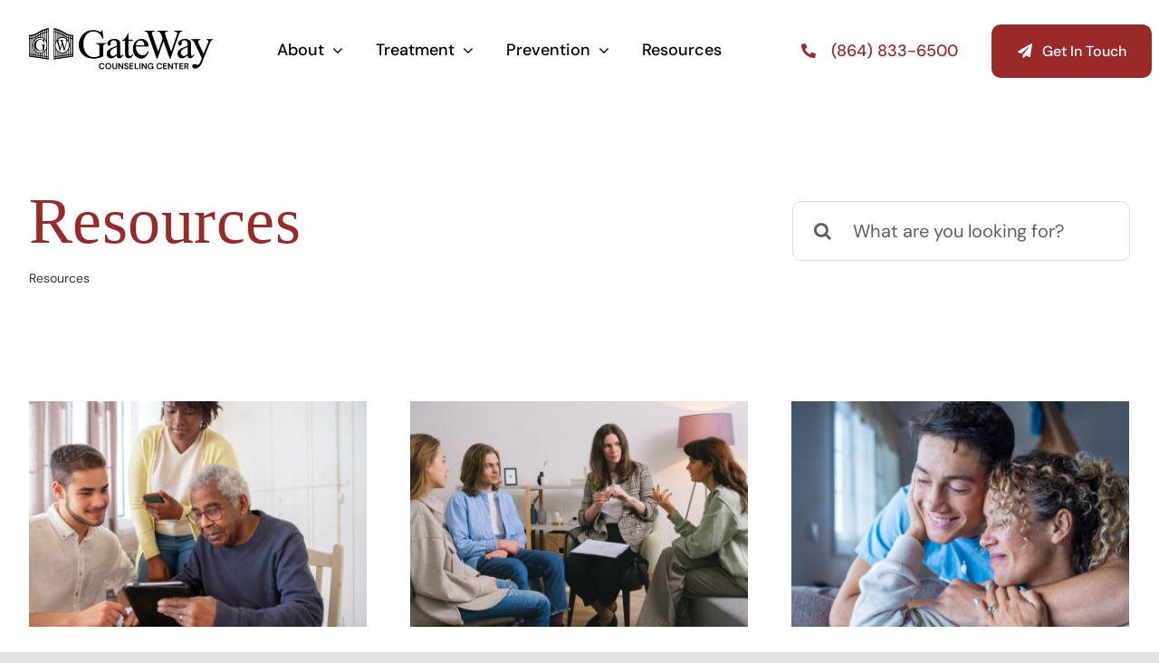

--- FILE ---
content_type: text/html; charset=UTF-8
request_url: https://www.gatewaycounseling.org/category/resources
body_size: 13725
content:
<!DOCTYPE html><html class="avada-html-layout-wide avada-html-header-position-top avada-html-is-archive avada-is-100-percent-template" lang="en-US" prefix="og: http://ogp.me/ns# fb: http://ogp.me/ns/fb#"><head><meta http-equiv="X-UA-Compatible" content="IE=edge" /><meta http-equiv="Content-Type" content="text/html; charset=utf-8"/><meta name="viewport" content="width=device-width, initial-scale=1" /><title>Resources &#8211; Gateway Counseling</title><style id="awlb-live-editor">.fusion-builder-live .fusion-builder-live-toolbar .fusion-toolbar-nav > li.fusion-branding .fusion-builder-logo-wrapper .fusiona-avada-logo {background: url( https://www.gatewaycounseling.org/wp-content/uploads/2023/01/favicon-2.png ) no-repeat center !important;
				background-size: contain !important;
				width: 30px;
				height: 30px;}.fusion-builder-live .fusion-builder-live-toolbar .fusion-toolbar-nav > li.fusion-branding .fusion-builder-logo-wrapper .fusiona-avada-logo:before {
					display: none;
				}</style><meta name='robots' content='max-image-preview:large' /><style>img:is([sizes="auto" i], [sizes^="auto," i]) { contain-intrinsic-size: 3000px 1500px }</style><link rel="alternate" type="application/rss+xml" title="Gateway Counseling &raquo; Feed" href="https://www.gatewaycounseling.org/feed" /><link rel="alternate" type="application/rss+xml" title="Gateway Counseling &raquo; Comments Feed" href="https://www.gatewaycounseling.org/comments/feed" /><link rel="shortcut icon" href="https://www.gatewaycounseling.org/wp-content/uploads/2023/01/favicon-2.png" type="image/x-icon" /><link rel="alternate" type="application/rss+xml" title="Gateway Counseling &raquo; Resources Category Feed" href="https://www.gatewaycounseling.org/category/resources/feed" /><meta property="og:locale" content="en_US"/><meta property="og:type" content="article"/><meta property="og:site_name" content="Gateway Counseling"/><meta property="og:title" content="  Resources"/><meta property="og:url" content="https://www.gatewaycounseling.org/resources/parent-resources"/><meta property="og:image" content="https://www.gatewaycounseling.org/wp-content/uploads/2023/01/parents-with-teen.jpg"/><meta property="og:image:width" content="1200"/><meta property="og:image:height" content="800"/><meta property="og:image:type" content="image/jpeg"/><link rel='stylesheet' id='child-style-css' href='https://www.gatewaycounseling.org/wp-content/themes/Avada-Child-Theme/style.css?ver=6.8.3' type='text/css' media='all' /><link rel='stylesheet' id='fusion-dynamic-css-css' href='https://www.gatewaycounseling.org/wp-content/uploads/fusion-styles/86ad42453785d599ccb44b931fbec14d.min.css?ver=3.13.3' type='text/css' media='all' /><link rel="https://api.w.org/" href="https://www.gatewaycounseling.org/wp-json/" /><link rel="alternate" title="JSON" type="application/json" href="https://www.gatewaycounseling.org/wp-json/wp/v2/categories/23" /><link rel="EditURI" type="application/rsd+xml" title="RSD" href="https://www.gatewaycounseling.org/xmlrpc.php?rsd" /><meta name="generator" content="WordPress 6.8.3" /><style type="text/css" id="css-fb-visibility">@media screen and (max-width: 640px){.fusion-no-small-visibility{display:none !important;}body .sm-text-align-center{text-align:center !important;}body .sm-text-align-left{text-align:left !important;}body .sm-text-align-right{text-align:right !important;}body .sm-flex-align-center{justify-content:center !important;}body .sm-flex-align-flex-start{justify-content:flex-start !important;}body .sm-flex-align-flex-end{justify-content:flex-end !important;}body .sm-mx-auto{margin-left:auto !important;margin-right:auto !important;}body .sm-ml-auto{margin-left:auto !important;}body .sm-mr-auto{margin-right:auto !important;}body .fusion-absolute-position-small{position:absolute;top:auto;width:100%;}.awb-sticky.awb-sticky-small{ position: sticky; top: var(--awb-sticky-offset,0); }}@media screen and (min-width: 641px) and (max-width: 1024px){.fusion-no-medium-visibility{display:none !important;}body .md-text-align-center{text-align:center !important;}body .md-text-align-left{text-align:left !important;}body .md-text-align-right{text-align:right !important;}body .md-flex-align-center{justify-content:center !important;}body .md-flex-align-flex-start{justify-content:flex-start !important;}body .md-flex-align-flex-end{justify-content:flex-end !important;}body .md-mx-auto{margin-left:auto !important;margin-right:auto !important;}body .md-ml-auto{margin-left:auto !important;}body .md-mr-auto{margin-right:auto !important;}body .fusion-absolute-position-medium{position:absolute;top:auto;width:100%;}.awb-sticky.awb-sticky-medium{ position: sticky; top: var(--awb-sticky-offset,0); }}@media screen and (min-width: 1025px){.fusion-no-large-visibility{display:none !important;}body .lg-text-align-center{text-align:center !important;}body .lg-text-align-left{text-align:left !important;}body .lg-text-align-right{text-align:right !important;}body .lg-flex-align-center{justify-content:center !important;}body .lg-flex-align-flex-start{justify-content:flex-start !important;}body .lg-flex-align-flex-end{justify-content:flex-end !important;}body .lg-mx-auto{margin-left:auto !important;margin-right:auto !important;}body .lg-ml-auto{margin-left:auto !important;}body .lg-mr-auto{margin-right:auto !important;}body .fusion-absolute-position-large{position:absolute;top:auto;width:100%;}.awb-sticky.awb-sticky-large{ position: sticky; top: var(--awb-sticky-offset,0); }}</style><style type="text/css">.recentcomments a{display:inline !important;padding:0 !important;margin:0 !important;}</style><style type="text/css" id="wp-custom-css">.underline {text-decoration:underline;}
.hide {display:none !important;}</style> <script defer src="[data-uri]"></script> </head><body class="archive category category-resources category-23 wp-theme-Avada wp-child-theme-Avada-Child-Theme fusion-image-hovers fusion-pagination-sizing fusion-button_type-flat fusion-button_span-no fusion-button_gradient-linear avada-image-rollover-circle-no avada-image-rollover-yes avada-image-rollover-direction-fade fusion-body ltr fusion-sticky-header no-tablet-sticky-header no-mobile-sticky-header no-mobile-slidingbar no-desktop-totop no-mobile-totop fusion-disable-outline fusion-sub-menu-fade mobile-logo-pos-left layout-wide-mode avada-has-boxed-modal-shadow- layout-scroll-offset-full avada-has-zero-margin-offset-top fusion-top-header menu-text-align-center mobile-menu-design-flyout fusion-show-pagination-text fusion-header-layout-v1 avada-responsive avada-footer-fx-none avada-menu-highlight-style-textcolor fusion-search-form-clean fusion-main-menu-search-overlay fusion-avatar-circle avada-dropdown-styles avada-blog-layout-large avada-blog-archive-layout-large avada-header-shadow-no avada-menu-icon-position-left avada-has-megamenu-shadow avada-has-mobile-menu-search avada-has-breadcrumb-mobile-hidden avada-has-titlebar-bar_and_content avada-header-border-color-full-transparent avada-has-transparent-timeline_color avada-has-pagination-width_height avada-flyout-menu-direction-fade avada-ec-views-v1" data-awb-post-id="3401"> <a class="skip-link screen-reader-text" href="#content">Skip to content</a><div id="boxed-wrapper"><div id="wrapper" class="fusion-wrapper"><div id="home" style="position:relative;top:-1px;"></div><div class="fusion-tb-header"><header class="fusion-fullwidth fullwidth-box fusion-builder-row-1 fusion-flex-container has-pattern-background has-mask-background nonhundred-percent-fullwidth non-hundred-percent-height-scrolling fusion-animated fusion-sticky-container" style="--awb-border-radius-top-left:0px;--awb-border-radius-top-right:0px;--awb-border-radius-bottom-right:0px;--awb-border-radius-bottom-left:0px;--awb-padding-right-small:10px;--awb-padding-left-small:20px;--awb-sticky-background-color:var(--awb-color1) !important;--awb-flex-wrap:wrap;" data-animationType="fadeInDown" data-animationDuration="1.0" data-animationOffset="top-into-view" data-transition-offset="0" data-scroll-offset="760" data-sticky-medium-visibility="1" data-sticky-large-visibility="1" ><div class="fusion-builder-row fusion-row fusion-flex-align-items-center fusion-flex-justify-content-space-between fusion-flex-content-wrap" style="max-width:1372.8px;margin-left: calc(-4% / 2 );margin-right: calc(-4% / 2 );"><div class="fusion-layout-column fusion_builder_column fusion-builder-column-0 fusion-flex-column" style="--awb-bg-size:cover;--awb-width-large:18%;--awb-margin-top-large:18px;--awb-spacing-right-large:0%;--awb-margin-bottom-large:20px;--awb-spacing-left-large:10.666666666667%;--awb-width-medium:50%;--awb-order-medium:0;--awb-spacing-right-medium:0%;--awb-spacing-left-medium:3.84%;--awb-width-small:60%;--awb-order-small:0;--awb-margin-top-small:14px;--awb-spacing-right-small:0%;--awb-margin-bottom-small:14px;--awb-spacing-left-small:3.2%;"><div class="fusion-column-wrapper fusion-column-has-shadow fusion-flex-justify-content-flex-start fusion-content-layout-column"><div class="fusion-image-element " style="--awb-max-width:231px;--awb-caption-title-font-family:var(--h2_typography-font-family);--awb-caption-title-font-weight:var(--h2_typography-font-weight);--awb-caption-title-font-style:var(--h2_typography-font-style);--awb-caption-title-size:var(--h2_typography-font-size);--awb-caption-title-transform:var(--h2_typography-text-transform);--awb-caption-title-line-height:var(--h2_typography-line-height);--awb-caption-title-letter-spacing:var(--h2_typography-letter-spacing);"><span class=" fusion-imageframe imageframe-none imageframe-1 hover-type-none" style="border-radius:8px;"><a class="fusion-no-lightbox" href="https://www.gatewaycounseling.org/" target="_self" aria-label="Gateway Counseling Center Recreated by Catoe Group"><img fetchpriority="high" decoding="async" width="980" height="231" alt="Gateway Counseling Center" src="https://www.gatewaycounseling.org/wp-content/uploads/2023/01/gateway-logo-recreated-vector.png" class="img-responsive wp-image-3516 disable-lazyload" srcset="https://www.gatewaycounseling.org/wp-content/uploads/2023/01/gateway-logo-recreated-vector-200x47.png 200w, https://www.gatewaycounseling.org/wp-content/uploads/2023/01/gateway-logo-recreated-vector-400x94.png 400w, https://www.gatewaycounseling.org/wp-content/uploads/2023/01/gateway-logo-recreated-vector-600x141.png 600w, https://www.gatewaycounseling.org/wp-content/uploads/2023/01/gateway-logo-recreated-vector-800x189.png 800w, https://www.gatewaycounseling.org/wp-content/uploads/2023/01/gateway-logo-recreated-vector.png 980w" sizes="(max-width: 640px) 100vw, 400px" /></a></span></div></div></div><div class="fusion-layout-column fusion_builder_column fusion-builder-column-1 fusion-flex-column" style="--awb-bg-size:cover;--awb-width-large:50%;--awb-margin-top-large:20px;--awb-spacing-right-large:0%;--awb-margin-bottom-large:20px;--awb-spacing-left-large:0%;--awb-width-medium:12%;--awb-order-medium:1;--awb-spacing-right-medium:0%;--awb-spacing-left-medium:0%;--awb-width-small:40%;--awb-order-small:1;--awb-margin-top-small:14px;--awb-spacing-right-small:0%;--awb-margin-bottom-small:14px;--awb-spacing-left-small:0%;"><div class="fusion-column-wrapper fusion-column-has-shadow fusion-flex-justify-content-center fusion-content-layout-column"><nav class="awb-menu awb-menu_row awb-menu_em-hover mobile-mode-collapse-to-button awb-menu_icons-left awb-menu_dc-yes mobile-trigger-fullwidth-on awb-menu_mobile-toggle awb-menu_indent-center awb-menu_mt-fullwidth mobile-size-full-absolute loading mega-menu-loading awb-menu_desktop awb-menu_dropdown awb-menu_expand-right awb-menu_transition-slide_up" style="--awb-font-size:var(--awb-typography3-font-size);--awb-text-transform:none;--awb-gap:24px;--awb-align-items:center;--awb-justify-content:center;--awb-items-padding-top:6px;--awb-items-padding-right:6px;--awb-items-padding-bottom:6px;--awb-items-padding-left:6px;--awb-border-bottom:2px;--awb-color:var(--awb-color8);--awb-active-color:var(--awb-color5);--awb-active-border-bottom:2px;--awb-active-border-color:var(--awb-color5);--awb-submenu-sep-color:rgba(255,252,252,0);--awb-submenu-items-padding-top:14px;--awb-submenu-items-padding-right:28px;--awb-submenu-items-padding-bottom:14px;--awb-submenu-items-padding-left:28px;--awb-submenu-border-radius-top-left:8px;--awb-submenu-border-radius-top-right:8px;--awb-submenu-border-radius-bottom-right:8px;--awb-submenu-border-radius-bottom-left:8px;--awb-submenu-active-bg:var(--awb-color1);--awb-submenu-active-color:var(--awb-color5);--awb-submenu-space:20px;--awb-submenu-font-size:var(--awb-typography3-font-size);--awb-submenu-text-transform:var(--awb-typography3-text-transform);--awb-submenu-max-width:248px;--awb-icons-color:var(--awb-color6);--awb-main-justify-content:flex-start;--awb-mobile-nav-button-align-hor:flex-end;--awb-mobile-bg:var(--awb-custom_color_1);--awb-mobile-color:var(--awb-color5);--awb-mobile-nav-items-height:60;--awb-mobile-active-bg:var(--awb-color1);--awb-mobile-active-color:var(--awb-color5);--awb-mobile-trigger-color:var(--awb-color5);--awb-mobile-trigger-background-color:var(--awb-color1);--awb-mobile-font-size:var(--awb-typography3-font-size);--awb-mobile-sep-color:var(--awb-color1);--awb-mobile-justify:center;--awb-mobile-caret-left:auto;--awb-mobile-caret-right:0;--awb-box-shadow:0px 10px 30px -8px hsla(var(--awb-color8-h),var(--awb-color8-s),var(--awb-color8-l),calc( var(--awb-color8-a) - 80% ));;--awb-fusion-font-family-typography:var(--awb-typography3-font-family);--awb-fusion-font-weight-typography:var(--awb-typography3-font-weight);--awb-fusion-font-style-typography:var(--awb-typography3-font-style);--awb-fusion-font-family-submenu-typography:var(--awb-typography3-font-family);--awb-fusion-font-weight-submenu-typography:var(--awb-typography3-font-weight);--awb-fusion-font-style-submenu-typography:var(--awb-typography3-font-style);--awb-fusion-font-family-mobile-typography:var(--awb-typography3-font-family);--awb-fusion-font-weight-mobile-typography:var(--awb-typography3-font-weight);--awb-fusion-font-style-mobile-typography:var(--awb-typography3-font-style);" aria-label="Main Menu" data-breakpoint="1024" data-count="0" data-transition-type="center-grow" data-transition-time="300" data-expand="right"><button type="button" class="awb-menu__m-toggle" aria-expanded="false" aria-controls="menu-main-menu"><span class="awb-menu__m-toggle-inner"><span class="collapsed-nav-text">Menu</span><span class="awb-menu__m-collapse-icon"><span class="awb-menu__m-collapse-icon-open icon-mkb-bars-solid"></span><span class="awb-menu__m-collapse-icon-close icon-mkb-times-solid"></span></span></span></button><ul id="menu-main-menu" class="fusion-menu awb-menu__main-ul awb-menu__main-ul_row"><li  id="menu-item-256"  class="menu-item menu-item-type-post_type menu-item-object-page menu-item-has-children menu-item-256 awb-menu__li awb-menu__main-li awb-menu__main-li_regular"  data-item-id="256"><span class="awb-menu__main-background-default awb-menu__main-background-default_center-grow"></span><span class="awb-menu__main-background-active awb-menu__main-background-active_center-grow"></span><a  href="https://www.gatewaycounseling.org/about" class="awb-menu__main-a awb-menu__main-a_regular"><span class="menu-text">About</span><span class="awb-menu__open-nav-submenu-hover"></span></a><button type="button" aria-label="Open submenu of About" aria-expanded="false" class="awb-menu__open-nav-submenu_mobile awb-menu__open-nav-submenu_main"></button><ul class="awb-menu__sub-ul awb-menu__sub-ul_main"><li  id="menu-item-2997"  class="menu-item menu-item-type-post_type menu-item-object-page menu-item-2997 awb-menu__li awb-menu__sub-li" ><a  href="https://www.gatewaycounseling.org/about/mission-and-vision" class="awb-menu__sub-a"><span>Mission and Vision</span></a></li><li  id="menu-item-2994"  class="menu-item menu-item-type-post_type menu-item-object-page menu-item-2994 awb-menu__li awb-menu__sub-li" ><a  href="https://www.gatewaycounseling.org/about/board-of-directors" class="awb-menu__sub-a"><span>Board of Directors</span></a></li><li  id="menu-item-2995"  class="menu-item menu-item-type-post_type menu-item-object-page menu-item-2995 awb-menu__li awb-menu__sub-li" ><a  href="https://www.gatewaycounseling.org/about/facility" class="awb-menu__sub-a"><span>Facility</span></a></li><li  id="menu-item-3582"  class="menu-item menu-item-type-post_type menu-item-object-page menu-item-3582 awb-menu__li awb-menu__sub-li" ><a  href="https://www.gatewaycounseling.org/about/assessment-screening" class="awb-menu__sub-a"><span>Getting Started</span></a></li><li  id="menu-item-2996"  class="menu-item menu-item-type-post_type menu-item-object-page menu-item-2996 awb-menu__li awb-menu__sub-li" ><a  href="https://www.gatewaycounseling.org/about/fees-and-funding" class="awb-menu__sub-a"><span>Fees and Funding</span></a></li><li  id="menu-item-2999"  class="menu-item menu-item-type-post_type menu-item-object-page menu-item-2999 awb-menu__li awb-menu__sub-li" ><a  href="https://www.gatewaycounseling.org/about/priority-populations-and-critical-issues" class="awb-menu__sub-a"><span>Priority Populations and Critical Issues</span></a></li><li  id="menu-item-2998"  class="menu-item menu-item-type-post_type menu-item-object-page menu-item-2998 awb-menu__li awb-menu__sub-li" ><a  href="https://www.gatewaycounseling.org/about/outcome-data" class="awb-menu__sub-a"><span>Outcome Data</span></a></li></ul></li><li  id="menu-item-3000"  class="menu-item menu-item-type-post_type menu-item-object-page menu-item-has-children menu-item-3000 awb-menu__li awb-menu__main-li awb-menu__main-li_regular"  data-item-id="3000"><span class="awb-menu__main-background-default awb-menu__main-background-default_center-grow"></span><span class="awb-menu__main-background-active awb-menu__main-background-active_center-grow"></span><a  href="https://www.gatewaycounseling.org/treatment" class="awb-menu__main-a awb-menu__main-a_regular"><span class="menu-text">Treatment</span><span class="awb-menu__open-nav-submenu-hover"></span></a><button type="button" aria-label="Open submenu of Treatment" aria-expanded="false" class="awb-menu__open-nav-submenu_mobile awb-menu__open-nav-submenu_main"></button><ul class="awb-menu__sub-ul awb-menu__sub-ul_main"><li  id="menu-item-2981"  class="menu-item menu-item-type-post_type menu-item-object-page menu-item-2981 awb-menu__li awb-menu__sub-li" ><a  href="https://www.gatewaycounseling.org/treatment/adolescent-outpatient" class="awb-menu__sub-a"><span>Adolescent Outpatient</span></a></li><li  id="menu-item-2983"  class="menu-item menu-item-type-post_type menu-item-object-page menu-item-2983 awb-menu__li awb-menu__sub-li" ><a  href="https://www.gatewaycounseling.org/treatment/adult-outpatient" class="awb-menu__sub-a"><span>Adult Outpatient</span></a></li><li  id="menu-item-2982"  class="menu-item menu-item-type-post_type menu-item-object-page menu-item-2982 awb-menu__li awb-menu__sub-li" ><a  href="https://www.gatewaycounseling.org/treatment/adsap-dui-relicensing" class="awb-menu__sub-a"><span>DUI Relicensing (ADSAP)</span></a></li><li  id="menu-item-2988"  class="menu-item menu-item-type-post_type menu-item-object-page menu-item-2988 awb-menu__li awb-menu__sub-li" ><a  href="https://www.gatewaycounseling.org/treatment/medication-assisted-treatment" class="awb-menu__sub-a"><span>Medication Assisted Treatment</span></a></li><li  id="menu-item-2987"  class="menu-item menu-item-type-post_type menu-item-object-page menu-item-2987 awb-menu__li awb-menu__sub-li" ><a  href="https://www.gatewaycounseling.org/treatment/gambling" class="awb-menu__sub-a"><span>Gambling</span></a></li><li  id="menu-item-3088"  class="menu-item menu-item-type-post_type menu-item-object-page menu-item-3088 awb-menu__li awb-menu__sub-li" ><a  href="https://www.gatewaycounseling.org/treatment/drug-testing" class="awb-menu__sub-a"><span>Drug Testing</span></a></li><li  id="menu-item-2985"  class="menu-item menu-item-type-post_type menu-item-object-page menu-item-2985 awb-menu__li awb-menu__sub-li" ><a  href="https://www.gatewaycounseling.org/treatment/dot-sap" class="awb-menu__sub-a"><span>DOT SAP</span></a></li><li  id="menu-item-3540"  class="menu-item menu-item-type-post_type menu-item-object-page menu-item-3540 awb-menu__li awb-menu__sub-li" ><a  href="https://www.gatewaycounseling.org/treatment/trem" class="awb-menu__sub-a"><span>TREM</span></a></li></ul></li><li  id="menu-item-2908"  class="menu-item menu-item-type-post_type menu-item-object-page menu-item-has-children menu-item-2908 awb-menu__li awb-menu__main-li awb-menu__main-li_regular"  data-item-id="2908"><span class="awb-menu__main-background-default awb-menu__main-background-default_center-grow"></span><span class="awb-menu__main-background-active awb-menu__main-background-active_center-grow"></span><a  href="https://www.gatewaycounseling.org/prevention" class="awb-menu__main-a awb-menu__main-a_regular"><span class="menu-text">Prevention</span><span class="awb-menu__open-nav-submenu-hover"></span></a><button type="button" aria-label="Open submenu of Prevention" aria-expanded="false" class="awb-menu__open-nav-submenu_mobile awb-menu__open-nav-submenu_main"></button><ul class="awb-menu__sub-ul awb-menu__sub-ul_main"><li  id="menu-item-2989"  class="menu-item menu-item-type-post_type menu-item-object-page menu-item-2989 awb-menu__li awb-menu__sub-li" ><a  href="https://www.gatewaycounseling.org/prevention/aet" class="awb-menu__sub-a"><span>Alcohol Enforcement Teams (AET)</span></a></li><li  id="menu-item-2991"  class="menu-item menu-item-type-post_type menu-item-object-page menu-item-2991 awb-menu__li awb-menu__sub-li" ><a  href="https://www.gatewaycounseling.org/prevention/prep" class="awb-menu__sub-a"><span>Palmetto Retailers Education Program (PREP)</span></a></li><li  id="menu-item-2993"  class="menu-item menu-item-type-post_type menu-item-object-page menu-item-2993 awb-menu__li awb-menu__sub-li" ><a  href="https://www.gatewaycounseling.org/prevention/sctep" class="awb-menu__sub-a"><span>South Carolina Tobacco Education Program (SCTEP)</span></a></li><li  id="menu-item-2992"  class="menu-item menu-item-type-post_type menu-item-object-page menu-item-2992 awb-menu__li awb-menu__sub-li" ><a  href="https://www.gatewaycounseling.org/prevention/strengthening-families" class="awb-menu__sub-a"><span>Strengthening Families</span></a></li><li  id="menu-item-3575"  class="menu-item menu-item-type-post_type menu-item-object-page menu-item-3575 awb-menu__li awb-menu__sub-li" ><a  href="https://www.gatewaycounseling.org/prevention/life-skills" class="awb-menu__sub-a"><span>LifeSkills</span></a></li><li  id="menu-item-3610"  class="menu-item menu-item-type-post_type menu-item-object-page menu-item-3610 awb-menu__li awb-menu__sub-li" ><a  href="https://www.gatewaycounseling.org/prevention/laurens-county-prevention-coalition-2" class="awb-menu__sub-a"><span>Laurens County Prevention Coalition</span></a></li></ul></li><li  id="menu-item-257"  class="menu-item menu-item-type-post_type menu-item-object-page menu-item-257 awb-menu__li awb-menu__main-li awb-menu__main-li_regular"  data-item-id="257"><span class="awb-menu__main-background-default awb-menu__main-background-default_center-grow"></span><span class="awb-menu__main-background-active awb-menu__main-background-active_center-grow"></span><a  href="https://www.gatewaycounseling.org/resources" class="awb-menu__main-a awb-menu__main-a_regular"><span class="menu-text">Resources</span></a></li></ul></nav></div></div><div class="fusion-layout-column fusion_builder_column fusion-builder-column-2 fusion-flex-column fusion-no-small-visibility fusion-no-medium-visibility" style="--awb-bg-size:cover;--awb-width-large:18%;--awb-margin-top-large:16px;--awb-spacing-right-large:0%;--awb-margin-bottom-large:20px;--awb-spacing-left-large:5.3333333333333%;--awb-width-medium:20%;--awb-order-medium:0;--awb-spacing-right-medium:0%;--awb-spacing-left-medium:4.8%;--awb-width-small:100%;--awb-order-small:0;--awb-spacing-right-small:1.92%;--awb-spacing-left-small:1.92%;"><div class="fusion-column-wrapper fusion-column-has-shadow fusion-flex-justify-content-flex-start fusion-content-layout-column"><ul style="--awb-size:16px;--awb-iconcolor:var(--awb-color5);--awb-textcolor:var(--awb-color5);--awb-line-height:27.2px;--awb-icon-width:27.2px;--awb-icon-height:27.2px;--awb-icon-margin:11.2px;--awb-content-margin:38.4px;" class="fusion-checklist fusion-checklist-1 fusion-checklist-default type-icons"><li class="fusion-li-item" style=""><span class="icon-wrapper circle-no"><i class="fusion-li-icon icon-mkb-phone-alt-solid" aria-hidden="true"></i></span><div class="fusion-li-item-content"><p><a href="tel:18648336500"><span style="font-size: 18px; font-family: 'DM Sans'; font-weight: 500;" data-fusion-font="true" data-fusion-google-font="DM Sans" data-fusion-google-variant="500">(864) 833-6500</span></a></p></div></li></ul></div></div><div class="fusion-layout-column fusion_builder_column fusion-builder-column-3 fusion-flex-column fusion-no-small-visibility fusion-no-medium-visibility" style="--awb-bg-size:cover;--awb-width-large:14%;--awb-margin-top-large:20px;--awb-spacing-right-large:0%;--awb-margin-bottom-large:20px;--awb-spacing-left-large:0%;--awb-width-medium:25%;--awb-order-medium:0;--awb-spacing-right-medium:0%;--awb-spacing-left-medium:0%;--awb-width-small:20%;--awb-order-small:0;--awb-spacing-right-small:0%;--awb-spacing-left-small:0%;"><div class="fusion-column-wrapper fusion-column-has-shadow fusion-flex-justify-content-flex-start fusion-content-layout-column"><div style="text-align:center;"><a class="fusion-button button-flat fusion-button-default-size button-custom fusion-button-default button-1 fusion-button-span-yes fusion-button-default-type" style="--button_accent_color:var(--awb-color1);--button_border_color:var(--awb-color5);--button_accent_hover_color:var(--awb-color1);--button_border_hover_color:var(--awb-color1);--button_gradient_top_color:var(--awb-color5);--button_gradient_bottom_color:var(--awb-color5);--button_gradient_top_color_hover:#782121;--button_gradient_bottom_color_hover:#782121;--button_text_transform:none;--button_font_size:16px;--button_line_height:var(--awb-typography4-line-height);--button_padding-top:17px;--button_padding-right:20px;--button_padding-bottom:17px;--button_padding-left:20px;--button_typography-letter-spacing:var(--awb-typography4-letter-spacing);--button_typography-font-family:&quot;DM Sans&quot;;--button_typography-font-style:normal;--button_typography-font-weight:500;" target="_self" href="/contact"><i class="fa-paper-plane fas awb-button__icon awb-button__icon--default button-icon-left" aria-hidden="true"></i><span class="fusion-button-text awb-button__text awb-button__text--default">Get In Touch</span></a></div></div></div></div></header></div><div id="sliders-container" class="fusion-slider-visibility"></div><section class="fusion-page-title-bar fusion-tb-page-title-bar"><div class="fusion-fullwidth fullwidth-box fusion-builder-row-2 fusion-flex-container has-pattern-background has-mask-background nonhundred-percent-fullwidth non-hundred-percent-height-scrolling" style="--awb-border-radius-top-left:0px;--awb-border-radius-top-right:0px;--awb-border-radius-bottom-right:0px;--awb-border-radius-bottom-left:0px;--awb-padding-top:60px;--awb-padding-bottom:25px;--awb-background-color:var(--awb-color1);--awb-flex-wrap:wrap;" ><div class="fusion-builder-row fusion-row fusion-flex-align-items-center fusion-flex-justify-content-center fusion-flex-content-wrap" style="max-width:1372.8px;margin-left: calc(-4% / 2 );margin-right: calc(-4% / 2 );"><div class="fusion-layout-column fusion_builder_column fusion-builder-column-4 fusion_builder_column_2_3 2_3 fusion-flex-column fusion-animated" style="--awb-bg-size:cover;--awb-width-large:66.666666666667%;--awb-margin-top-large:20px;--awb-spacing-right-large:2.88%;--awb-margin-bottom-large:20px;--awb-spacing-left-large:2.88%;--awb-width-medium:66.666666666667%;--awb-spacing-right-medium:2.88%;--awb-spacing-left-medium:2.88%;--awb-width-small:100%;--awb-spacing-right-small:1.92%;--awb-spacing-left-small:1.92%;" data-animationType="fadeIn" data-animationDuration="1.0" data-animationOffset="top-into-view"><div class="fusion-column-wrapper fusion-column-has-shadow fusion-flex-justify-content-flex-start fusion-content-layout-column"><div class="fusion-title title fusion-title-1 fusion-sep-none fusion-title-text fusion-title-size-one" style="--awb-margin-bottom:12px;"><h1 class="fusion-title-heading title-heading-left fusion-responsive-typography-calculated" style="margin:0;--fontSize:72;line-height:var(--awb-typography1-line-height);">Resources</h1></div><nav class="fusion-breadcrumbs fusion-breadcrumbs-1" style="--awb-breadcrumb-sep:&#039; • &#039;;" aria-label="Breadcrumb"><ol class="awb-breadcrumb-list"><li class="fusion-breadcrumb-item"  aria-current="page"><span  class="breadcrumb-leaf">Resources</span></li></ol></nav></div></div><div class="fusion-layout-column fusion_builder_column fusion-builder-column-5 fusion_builder_column_1_3 1_3 fusion-flex-column" style="--awb-bg-size:cover;--awb-width-large:33.333333333333%;--awb-margin-top-large:20px;--awb-spacing-right-large:5.76%;--awb-margin-bottom-large:20px;--awb-spacing-left-large:5.76%;--awb-width-medium:33.333333333333%;--awb-spacing-right-medium:5.76%;--awb-spacing-left-medium:5.76%;--awb-width-small:100%;--awb-spacing-right-small:1.92%;--awb-spacing-left-small:1.92%;"><div class="fusion-column-wrapper fusion-column-has-shadow fusion-flex-justify-content-flex-start fusion-content-layout-column"><div class="fusion-search-element fusion-search-element-1 fusion-search-form-clean" style="--awb-input-height:66px;--awb-text-size:20px;"><form role="search" class="searchform fusion-search-form  fusion-live-search fusion-search-form-clean" method="get" action="https://www.gatewaycounseling.org/"><div class="fusion-search-form-content"><div class="fusion-search-field search-field"> <label><span class="screen-reader-text">Search for:</span> <input type="search" class="s fusion-live-search-input" name="s" id="fusion-live-search-input-0" autocomplete="off" placeholder="What are you looking for?" required aria-required="true" aria-label="What are you looking for?"/> </label></div><div class="fusion-search-button search-button"> <input type="submit" class="fusion-search-submit searchsubmit" aria-label="Search" value="&#xf002;" /><div class="fusion-slider-loading"></div></div> <input type="hidden" name="post_type[]" value="post" /><input type="hidden" name="post_type[]" value="page" /><input type="hidden" name="post_type[]" value="avada_portfolio" /><input type="hidden" name="post_type[]" value="avada_faq" /><input type="hidden" name="search_limit_to_post_titles" value="0" /><input type="hidden" name="add_woo_product_skus" value="0" /><input type="hidden" name="live_min_character" value="4" /><input type="hidden" name="live_posts_per_page" value="100" /><input type="hidden" name="live_search_display_featured_image" value="1" /><input type="hidden" name="live_search_display_post_type" value="1" /><input type="hidden" name="fs" value="1" /></div><div class="fusion-search-results-wrapper"><div class="fusion-search-results"></div></div></form></div></div></div></div></div></section><main id="main" class="clearfix width-100"><div class="fusion-row" style="max-width:100%;"><section id="content" style="width: 100%;"><div class="post-content"><div class="fusion-fullwidth fullwidth-box fusion-builder-row-3 fusion-flex-container nonhundred-percent-fullwidth non-hundred-percent-height-scrolling" style="--awb-border-radius-top-left:0px;--awb-border-radius-top-right:0px;--awb-border-radius-bottom-right:0px;--awb-border-radius-bottom-left:0px;--awb-padding-top:0px;--awb-padding-bottom:80px;--awb-flex-wrap:wrap;" ><div class="fusion-builder-row fusion-row fusion-flex-align-items-flex-start fusion-flex-content-wrap" style="max-width:1372.8px;margin-left: calc(-4% / 2 );margin-right: calc(-4% / 2 );"><div class="fusion-layout-column fusion_builder_column fusion-builder-column-6 fusion_builder_column_1_1 1_1 fusion-flex-column" style="--awb-bg-size:cover;--awb-width-large:100%;--awb-margin-top-large:20px;--awb-spacing-right-large:1.92%;--awb-margin-bottom-large:20px;--awb-spacing-left-large:1.92%;--awb-width-medium:100%;--awb-spacing-right-medium:1.92%;--awb-spacing-left-medium:1.92%;--awb-width-small:100%;--awb-spacing-right-small:1.92%;--awb-spacing-left-small:1.92%;"><div class="fusion-column-wrapper fusion-column-has-shadow fusion-flex-justify-content-flex-start fusion-content-layout-column"><div class="fusion-archives-tb" data-infinite-post-class="post" ><div class="fusion-blog-shortcode fusion-blog-shortcode-1 fusion-blog-archive fusion-blog-layout-grid-wrapper fusion-blog-infinite fusion-blog-layout-center"><style type="text/css">.fusion-blog-shortcode-1 .fusion-blog-layout-grid .fusion-post-grid{padding:24px;}.fusion-blog-shortcode-1 .fusion-posts-container{margin-left: -24px !important; margin-right:-24px !important;}</style><div class="fusion-posts-container fusion-posts-container-infinite fusion-posts-container-load-more fusion-blog-rollover fusion-blog-layout-grid fusion-blog-layout-grid-3 isotope fusion-blog-equal-heights" data-pages="2" data-grid-col-space="48" style="margin: -24px -24px 0;min-height:500px;"><article id="blog-1-post-3401" class="fusion-post-grid post-3401 post type-post status-publish format-link has-post-thumbnail hentry category-resources post_format-post-format-link"><div class="fusion-post-wrapper" style="background-color:rgba(255,255,255,0);border:none;"><div class="fusion-flexslider flexslider fusion-flexslider-loading fusion-post-slideshow" style="border-color:rgba(255,255,255,0);"><ul class="slides"><li><div  class="fusion-image-wrapper" aria-haspopup="true"> <img decoding="async" width="1200" height="800" src="https://www.gatewaycounseling.org/wp-content/uploads/2023/01/parents-with-teen.jpg" class="attachment-full size-full lazyload wp-post-image" alt="Two Parents with Teen Son Looking at a Tablet Device" srcset="data:image/svg+xml,%3Csvg%20xmlns%3D%27http%3A%2F%2Fwww.w3.org%2F2000%2Fsvg%27%20width%3D%271200%27%20height%3D%27800%27%20viewBox%3D%270%200%201200%20800%27%3E%3Crect%20width%3D%271200%27%20height%3D%27800%27%20fill-opacity%3D%220%22%2F%3E%3C%2Fsvg%3E" data-orig-src="https://www.gatewaycounseling.org/wp-content/uploads/2023/01/parents-with-teen.jpg" data-srcset="https://www.gatewaycounseling.org/wp-content/uploads/2023/01/parents-with-teen-200x133.jpg 200w, https://www.gatewaycounseling.org/wp-content/uploads/2023/01/parents-with-teen-400x267.jpg 400w, https://www.gatewaycounseling.org/wp-content/uploads/2023/01/parents-with-teen-600x400.jpg 600w, https://www.gatewaycounseling.org/wp-content/uploads/2023/01/parents-with-teen-800x533.jpg 800w, https://www.gatewaycounseling.org/wp-content/uploads/2023/01/parents-with-teen.jpg 1200w" data-sizes="auto" /><div class="fusion-rollover"><div class="fusion-rollover-content"> <a class="fusion-link-wrapper" href="https://www.gatewaycounseling.org/resources/parent-resources" aria-label="Parent Resources (Links)"></a></div></div></div></li></ul></div><div class="fusion-post-content-wrapper" style="padding:26px 0px 26px 0px;"><div class="fusion-post-content post-content"><h2 class="blog-shortcode-post-title entry-title"><a href="https://www.gatewaycounseling.org/resources/parent-resources">Parent Resources (Links)</a></h2><p class="fusion-single-line-meta"><span class="vcard" style="display: none;"><span class="fn"><a href="https://www.gatewaycounseling.org/author/gateway" title="Posts by GateWay Counseling" rel="author">GateWay Counseling</a></span></span><span class="updated" style="display:none;">2023-01-25T21:01:30-05:00</span><span>January 7th, 2023</span><span class="fusion-inline-sep">|</span></p></div></div><div class="fusion-clearfix"></div></div></article><article id="blog-1-post-3406" class="fusion-post-grid post-3406 post type-post status-publish format-link has-post-thumbnail hentry category-resources post_format-post-format-link"><div class="fusion-post-wrapper" style="background-color:rgba(255,255,255,0);border:none;"><div class="fusion-flexslider flexslider fusion-flexslider-loading fusion-post-slideshow" style="border-color:rgba(255,255,255,0);"><ul class="slides"><li><div  class="fusion-image-wrapper" aria-haspopup="true"> <img decoding="async" width="1200" height="800" src="https://www.gatewaycounseling.org/wp-content/uploads/2023/01/support-groups.jpg" class="attachment-full size-full lazyload wp-post-image" alt="Four people in a support group setting" srcset="data:image/svg+xml,%3Csvg%20xmlns%3D%27http%3A%2F%2Fwww.w3.org%2F2000%2Fsvg%27%20width%3D%271200%27%20height%3D%27800%27%20viewBox%3D%270%200%201200%20800%27%3E%3Crect%20width%3D%271200%27%20height%3D%27800%27%20fill-opacity%3D%220%22%2F%3E%3C%2Fsvg%3E" data-orig-src="https://www.gatewaycounseling.org/wp-content/uploads/2023/01/support-groups.jpg" data-srcset="https://www.gatewaycounseling.org/wp-content/uploads/2023/01/support-groups-200x133.jpg 200w, https://www.gatewaycounseling.org/wp-content/uploads/2023/01/support-groups-400x267.jpg 400w, https://www.gatewaycounseling.org/wp-content/uploads/2023/01/support-groups-600x400.jpg 600w, https://www.gatewaycounseling.org/wp-content/uploads/2023/01/support-groups-800x533.jpg 800w, https://www.gatewaycounseling.org/wp-content/uploads/2023/01/support-groups.jpg 1200w" data-sizes="auto" /><div class="fusion-rollover"><div class="fusion-rollover-content"> <a class="fusion-link-wrapper" href="https://www.gatewaycounseling.org/resources/support-groups" aria-label="Support Groups (Links)"></a></div></div></div></li></ul></div><div class="fusion-post-content-wrapper" style="padding:26px 0px 26px 0px;"><div class="fusion-post-content post-content"><h2 class="blog-shortcode-post-title entry-title"><a href="https://www.gatewaycounseling.org/resources/support-groups">Support Groups (Links)</a></h2><p class="fusion-single-line-meta"><span class="vcard" style="display: none;"><span class="fn"><a href="https://www.gatewaycounseling.org/author/gateway" title="Posts by GateWay Counseling" rel="author">GateWay Counseling</a></span></span><span class="updated" style="display:none;">2023-01-25T21:01:38-05:00</span><span>January 6th, 2023</span><span class="fusion-inline-sep">|</span></p></div></div><div class="fusion-clearfix"></div></div></article><article id="blog-1-post-3409" class="fusion-post-grid post-3409 post type-post status-publish format-link has-post-thumbnail hentry category-resources post_format-post-format-link"><div class="fusion-post-wrapper" style="background-color:rgba(255,255,255,0);border:none;"><div class="fusion-flexslider flexslider fusion-flexslider-loading fusion-post-slideshow" style="border-color:rgba(255,255,255,0);"><ul class="slides"><li><div  class="fusion-image-wrapper" aria-haspopup="true"> <img decoding="async" width="1200" height="800" src="https://www.gatewaycounseling.org/wp-content/uploads/2023/01/parent-with-teen.jpg" class="attachment-full size-full lazyload wp-post-image" alt="A mom with her teen son smiling" srcset="data:image/svg+xml,%3Csvg%20xmlns%3D%27http%3A%2F%2Fwww.w3.org%2F2000%2Fsvg%27%20width%3D%271200%27%20height%3D%27800%27%20viewBox%3D%270%200%201200%20800%27%3E%3Crect%20width%3D%271200%27%20height%3D%27800%27%20fill-opacity%3D%220%22%2F%3E%3C%2Fsvg%3E" data-orig-src="https://www.gatewaycounseling.org/wp-content/uploads/2023/01/parent-with-teen.jpg" data-srcset="https://www.gatewaycounseling.org/wp-content/uploads/2023/01/parent-with-teen-200x133.jpg 200w, https://www.gatewaycounseling.org/wp-content/uploads/2023/01/parent-with-teen-400x267.jpg 400w, https://www.gatewaycounseling.org/wp-content/uploads/2023/01/parent-with-teen-600x400.jpg 600w, https://www.gatewaycounseling.org/wp-content/uploads/2023/01/parent-with-teen-800x533.jpg 800w, https://www.gatewaycounseling.org/wp-content/uploads/2023/01/parent-with-teen.jpg 1200w" data-sizes="auto" /><div class="fusion-rollover"><div class="fusion-rollover-content"> <a class="fusion-link-wrapper" href="https://www.gatewaycounseling.org/resources/teen-sites" aria-label="Teen Sites (Links)"></a></div></div></div></li></ul></div><div class="fusion-post-content-wrapper" style="padding:26px 0px 26px 0px;"><div class="fusion-post-content post-content"><h2 class="blog-shortcode-post-title entry-title"><a href="https://www.gatewaycounseling.org/resources/teen-sites">Teen Sites (Links)</a></h2><p class="fusion-single-line-meta"><span class="vcard" style="display: none;"><span class="fn"><a href="https://www.gatewaycounseling.org/author/gateway" title="Posts by GateWay Counseling" rel="author">GateWay Counseling</a></span></span><span class="updated" style="display:none;">2023-04-04T13:07:38-04:00</span><span>January 5th, 2023</span><span class="fusion-inline-sep">|</span></p></div></div><div class="fusion-clearfix"></div></div></article><article id="blog-1-post-3438" class="fusion-post-grid post-3438 post type-post status-publish format-link has-post-thumbnail hentry category-resources post_format-post-format-link"><div class="fusion-post-wrapper" style="background-color:rgba(255,255,255,0);border:none;"><div class="fusion-flexslider flexslider fusion-flexslider-loading fusion-post-slideshow" style="border-color:rgba(255,255,255,0);"><ul class="slides"><li><div  class="fusion-image-wrapper" aria-haspopup="true"> <img decoding="async" width="1200" height="800" src="https://www.gatewaycounseling.org/wp-content/uploads/2023/01/national-resources.jpg" class="attachment-full size-full lazyload wp-post-image" alt="US Capitol Building" srcset="data:image/svg+xml,%3Csvg%20xmlns%3D%27http%3A%2F%2Fwww.w3.org%2F2000%2Fsvg%27%20width%3D%271200%27%20height%3D%27800%27%20viewBox%3D%270%200%201200%20800%27%3E%3Crect%20width%3D%271200%27%20height%3D%27800%27%20fill-opacity%3D%220%22%2F%3E%3C%2Fsvg%3E" data-orig-src="https://www.gatewaycounseling.org/wp-content/uploads/2023/01/national-resources.jpg" data-srcset="https://www.gatewaycounseling.org/wp-content/uploads/2023/01/national-resources-200x133.jpg 200w, https://www.gatewaycounseling.org/wp-content/uploads/2023/01/national-resources-400x267.jpg 400w, https://www.gatewaycounseling.org/wp-content/uploads/2023/01/national-resources-600x400.jpg 600w, https://www.gatewaycounseling.org/wp-content/uploads/2023/01/national-resources-800x533.jpg 800w, https://www.gatewaycounseling.org/wp-content/uploads/2023/01/national-resources.jpg 1200w" data-sizes="auto" /><div class="fusion-rollover"><div class="fusion-rollover-content"> <a class="fusion-link-wrapper" href="https://www.gatewaycounseling.org/resources/national-resources" aria-label="National Resources (Links)"></a></div></div></div></li></ul></div><div class="fusion-post-content-wrapper" style="padding:26px 0px 26px 0px;"><div class="fusion-post-content post-content"><h2 class="blog-shortcode-post-title entry-title"><a href="https://www.gatewaycounseling.org/resources/national-resources">National Resources (Links)</a></h2><p class="fusion-single-line-meta"><span class="vcard" style="display: none;"><span class="fn"><a href="https://www.gatewaycounseling.org/author/gateway" title="Posts by GateWay Counseling" rel="author">GateWay Counseling</a></span></span><span class="updated" style="display:none;">2023-06-20T14:15:03-04:00</span><span>January 4th, 2023</span><span class="fusion-inline-sep">|</span></p></div></div><div class="fusion-clearfix"></div></div></article><article id="blog-1-post-3442" class="fusion-post-grid post-3442 post type-post status-publish format-link has-post-thumbnail hentry category-resources post_format-post-format-link"><div class="fusion-post-wrapper" style="background-color:rgba(255,255,255,0);border:none;"><div class="fusion-flexslider flexslider fusion-flexslider-loading fusion-post-slideshow" style="border-color:rgba(255,255,255,0);"><ul class="slides"><li><div  class="fusion-image-wrapper" aria-haspopup="true"> <img decoding="async" width="1200" height="800" src="https://www.gatewaycounseling.org/wp-content/uploads/2023/01/state-resources.jpg" class="attachment-full size-full lazyload wp-post-image" alt="South Carolina State Flag" srcset="data:image/svg+xml,%3Csvg%20xmlns%3D%27http%3A%2F%2Fwww.w3.org%2F2000%2Fsvg%27%20width%3D%271200%27%20height%3D%27800%27%20viewBox%3D%270%200%201200%20800%27%3E%3Crect%20width%3D%271200%27%20height%3D%27800%27%20fill-opacity%3D%220%22%2F%3E%3C%2Fsvg%3E" data-orig-src="https://www.gatewaycounseling.org/wp-content/uploads/2023/01/state-resources.jpg" data-srcset="https://www.gatewaycounseling.org/wp-content/uploads/2023/01/state-resources-200x133.jpg 200w, https://www.gatewaycounseling.org/wp-content/uploads/2023/01/state-resources-400x267.jpg 400w, https://www.gatewaycounseling.org/wp-content/uploads/2023/01/state-resources-600x400.jpg 600w, https://www.gatewaycounseling.org/wp-content/uploads/2023/01/state-resources-800x533.jpg 800w, https://www.gatewaycounseling.org/wp-content/uploads/2023/01/state-resources.jpg 1200w" data-sizes="auto" /><div class="fusion-rollover"><div class="fusion-rollover-content"> <a class="fusion-link-wrapper" href="https://www.gatewaycounseling.org/resources/state-resources" aria-label="State Resources (Links)"></a></div></div></div></li></ul></div><div class="fusion-post-content-wrapper" style="padding:26px 0px 26px 0px;"><div class="fusion-post-content post-content"><h2 class="blog-shortcode-post-title entry-title"><a href="https://www.gatewaycounseling.org/resources/state-resources">State Resources (Links)</a></h2><p class="fusion-single-line-meta"><span class="vcard" style="display: none;"><span class="fn"><a href="https://www.gatewaycounseling.org/author/gateway" title="Posts by GateWay Counseling" rel="author">GateWay Counseling</a></span></span><span class="updated" style="display:none;">2023-06-09T13:19:32-04:00</span><span>January 3rd, 2023</span><span class="fusion-inline-sep">|</span></p></div></div><div class="fusion-clearfix"></div></div></article><article id="blog-1-post-3446" class="fusion-post-grid post-3446 post type-post status-publish format-link has-post-thumbnail hentry category-resources post_format-post-format-link"><div class="fusion-post-wrapper" style="background-color:rgba(255,255,255,0);border:none;"><div class="fusion-flexslider flexslider fusion-flexslider-loading fusion-post-slideshow" style="border-color:rgba(255,255,255,0);"><ul class="slides"><li><div  class="fusion-image-wrapper" aria-haspopup="true"> <img decoding="async" width="1200" height="800" src="https://www.gatewaycounseling.org/wp-content/uploads/2023/01/other-resources.jpg" class="attachment-full size-full lazyload wp-post-image" alt="Graphic of Links" srcset="data:image/svg+xml,%3Csvg%20xmlns%3D%27http%3A%2F%2Fwww.w3.org%2F2000%2Fsvg%27%20width%3D%271200%27%20height%3D%27800%27%20viewBox%3D%270%200%201200%20800%27%3E%3Crect%20width%3D%271200%27%20height%3D%27800%27%20fill-opacity%3D%220%22%2F%3E%3C%2Fsvg%3E" data-orig-src="https://www.gatewaycounseling.org/wp-content/uploads/2023/01/other-resources.jpg" data-srcset="https://www.gatewaycounseling.org/wp-content/uploads/2023/01/other-resources-200x133.jpg 200w, https://www.gatewaycounseling.org/wp-content/uploads/2023/01/other-resources-400x267.jpg 400w, https://www.gatewaycounseling.org/wp-content/uploads/2023/01/other-resources-600x400.jpg 600w, https://www.gatewaycounseling.org/wp-content/uploads/2023/01/other-resources-800x533.jpg 800w, https://www.gatewaycounseling.org/wp-content/uploads/2023/01/other-resources.jpg 1200w" data-sizes="auto" /><div class="fusion-rollover"><div class="fusion-rollover-content"> <a class="fusion-link-wrapper" href="https://www.gatewaycounseling.org/resources/other-resources" aria-label="Other Resources (Links)"></a></div></div></div></li></ul></div><div class="fusion-post-content-wrapper" style="padding:26px 0px 26px 0px;"><div class="fusion-post-content post-content"><h2 class="blog-shortcode-post-title entry-title"><a href="https://www.gatewaycounseling.org/resources/other-resources">Other Resources (Links)</a></h2><p class="fusion-single-line-meta"><span class="vcard" style="display: none;"><span class="fn"><a href="https://www.gatewaycounseling.org/author/gateway" title="Posts by GateWay Counseling" rel="author">GateWay Counseling</a></span></span><span class="updated" style="display:none;">2023-01-25T21:02:17-05:00</span><span>January 2nd, 2023</span><span class="fusion-inline-sep">|</span></p></div></div><div class="fusion-clearfix"></div></div></article><div class="fusion-clearfix"></div></div><div class="fusion-infinite-scroll-trigger"></div><div class="pagination infinite-scroll clearfix" style="display:none;"><span class="current">1</span><a href="https://www.gatewaycounseling.org/category/resources/page/2" class="inactive">2</a><a class="pagination-next" rel="next" href="https://www.gatewaycounseling.org/category/resources/page/2"><span class="page-text">Next</span><span class="page-next"></span></a></div><div class="fusion-clearfix"></div><button class="fusion-load-more-button fusion-blog-button fusion-clearfix">Load More Posts</button></div></div></div></div></div></div></div></section></div></main><div class="fusion-tb-footer fusion-footer"><div class="fusion-footer-widget-area fusion-widget-area"><div class="fusion-fullwidth fullwidth-box fusion-builder-row-4 fusion-flex-container has-pattern-background has-mask-background fusion-parallax-none nonhundred-percent-fullwidth non-hundred-percent-height-scrolling lazyload" style="--link_hover_color: hsla(var(--awb-color1-h),var(--awb-color1-s),var(--awb-color1-l),calc( var(--awb-color1-a) - 10% ));--link_color: var(--awb-color1);--awb-background-position:center top;--awb-background-blend-mode:soft-light;--awb-border-radius-top-left:0px;--awb-border-radius-top-right:0px;--awb-border-radius-bottom-right:0px;--awb-border-radius-bottom-left:0px;--awb-padding-top:7%;--awb-padding-bottom:7%;--awb-padding-bottom-medium:30px;--awb-background-color:var(--awb-color5);--awb-background-size:cover;--awb-flex-wrap:wrap;" data-bg="https://www.gatewaycounseling.org/wp-content/uploads/2023/01/pexels-dziana-hasanbekava-5480815.jpg" ><div class="fusion-builder-row fusion-row fusion-flex-align-items-center fusion-flex-content-wrap" style="max-width:1372.8px;margin-left: calc(-4% / 2 );margin-right: calc(-4% / 2 );"><div class="fusion-layout-column fusion_builder_column fusion-builder-column-7 fusion_builder_column_1_1 1_1 fusion-flex-column" style="--awb-bg-size:cover;--awb-width-large:100%;--awb-margin-top-large:20px;--awb-spacing-right-large:1.92%;--awb-margin-bottom-large:20px;--awb-spacing-left-large:1.92%;--awb-width-medium:100%;--awb-spacing-right-medium:1.92%;--awb-spacing-left-medium:1.92%;--awb-width-small:100%;--awb-order-small:0;--awb-spacing-right-small:1.92%;--awb-spacing-left-small:1.92%;"><div class="fusion-column-wrapper fusion-column-has-shadow fusion-flex-justify-content-flex-start fusion-content-layout-column"><div class="fusion-title title fusion-title-2 fusion-sep-none fusion-title-center fusion-title-text fusion-title-size-two fusion-animated" style="--awb-text-color:var(--awb-color1);--awb-margin-bottom:36px;--awb-margin-bottom-medium:30px;--awb-font-size:48px;" data-animationType="fadeInDown" data-animationDuration="1.4" data-animationOffset="top-into-view"><h2 class="fusion-title-heading title-heading-center fusion-responsive-typography-calculated" style="font-family:Georgia, serif;font-style:normal;font-weight:400;margin:0;font-size:1em;--fontSize:48;line-height:var(--awb-typography1-line-height);">A journey of a thousand miles begins with yourself.</h2></div><div style="text-align:center;"><a class="fusion-button button-flat fusion-button-default-size button-custom fusion-button-default button-2 fusion-button-default-span fusion-button-default-type fusion-animated" style="--button_accent_color:var(--awb-color1);--button_accent_hover_color:var(--awb-color5);--button_border_hover_color:var(--awb-color1);--button_border_width-top:2px;--button_border_width-right:2px;--button_border_width-bottom:2px;--button_border_width-left:2px;--button_gradient_top_color:rgba(255,255,255,0);--button_gradient_bottom_color:rgba(255,255,255,0);--button_gradient_top_color_hover:var(--awb-color1);--button_gradient_bottom_color_hover:var(--awb-color1);--button_margin-bottom:30px;" data-animationType="fadeInLeft" data-animationDuration="1.0" data-animationOffset="top-into-view" target="_self" href="/contact"><i class="fa-paper-plane fas awb-button__icon awb-button__icon--default button-icon-left" aria-hidden="true"></i><span class="fusion-button-text awb-button__text awb-button__text--default">Let us hear from you today!</span></a></div></div></div></div></div><div class="fusion-fullwidth fullwidth-box fusion-builder-row-5 fusion-flex-container has-pattern-background has-mask-background nonhundred-percent-fullwidth non-hundred-percent-height-scrolling" style="--awb-border-color:var(--awb-color5);--awb-border-radius-top-left:0px;--awb-border-radius-top-right:0px;--awb-border-radius-bottom-right:0px;--awb-border-radius-bottom-left:0px;--awb-padding-top:5%;--awb-padding-bottom:40px;--awb-padding-right-medium:30px;--awb-padding-bottom-medium:20px;--awb-padding-left-medium:30px;--awb-background-color:var(--awb-color2);--awb-flex-wrap:wrap;" ><div class="fusion-builder-row fusion-row fusion-flex-align-items-flex-start fusion-flex-justify-content-center fusion-flex-content-wrap" style="max-width:1372.8px;margin-left: calc(-4% / 2 );margin-right: calc(-4% / 2 );"><div class="fusion-layout-column fusion_builder_column fusion-builder-column-8 fusion_builder_column_2_5 2_5 fusion-flex-column" style="--awb-bg-size:cover;--awb-width-large:40%;--awb-margin-top-large:20px;--awb-spacing-right-large:19.2%;--awb-margin-bottom-large:20px;--awb-spacing-left-large:4.8%;--awb-width-medium:80%;--awb-order-medium:0;--awb-spacing-right-medium:4.8%;--awb-margin-bottom-medium:32px;--awb-spacing-left-medium:2.4%;--awb-width-small:100%;--awb-order-small:0;--awb-spacing-right-small:1.92%;--awb-spacing-left-small:1.92%;"><div class="fusion-column-wrapper fusion-column-has-shadow fusion-flex-justify-content-flex-start fusion-content-layout-column"><div class="fusion-title title fusion-title-3 fusion-sep-none fusion-title-text fusion-title-size-three" style="--awb-text-color:var(--awb-color5);--awb-margin-top:4px;--awb-margin-bottom:32px;--awb-margin-bottom-small:30px;--awb-font-size:30px;"><h3 class="fusion-title-heading title-heading-left md-text-align-center sm-text-align-center fusion-responsive-typography-calculated" style="font-family:Georgia, serif;font-style:normal;font-weight:400;margin:0;letter-spacing:0.1px;font-size:1em;--fontSize:30;line-height:1.4;">Unlock your mental health and personal growth potential with GateWay Counseling Center.</h3></div><div class="fusion-social-links fusion-social-links-1 fusion-no-small-visibility fusion-no-medium-visibility hide" style="--awb-margin-top:0px;--awb-margin-right:0px;--awb-margin-bottom:0px;--awb-margin-left:0px;--awb-box-border-top:0px;--awb-box-border-right:0px;--awb-box-border-bottom:0px;--awb-box-border-left:0px;--awb-icon-colors-hover:rgba(0,0,0,0.8);--awb-box-colors-hover:rgba(244,244,246,0.8);--awb-box-border-color:var(--awb-color3);--awb-box-border-color-hover:var(--awb-color4);"><div class="fusion-social-networks color-type-custom"><div class="fusion-social-networks-wrapper"><a class="fusion-social-network-icon fusion-tooltip fusion-facebook awb-icon-facebook" style="color:var(--awb-color8);font-size:20px;" data-placement="top" data-title="Facebook" data-toggle="tooltip" title="Facebook" aria-label="facebook" target="_blank" rel="noopener noreferrer" href="#"></a><a class="fusion-social-network-icon fusion-tooltip fusion-twitter awb-icon-twitter" style="color:var(--awb-color8);font-size:20px;" data-placement="top" data-title="X" data-toggle="tooltip" title="X" aria-label="twitter" target="_blank" rel="noopener noreferrer" href="#"></a><a class="fusion-social-network-icon fusion-tooltip fusion-instagram awb-icon-instagram" style="color:var(--awb-color8);font-size:20px;" data-placement="top" data-title="Instagram" data-toggle="tooltip" title="Instagram" aria-label="instagram" target="_blank" rel="noopener noreferrer" href="#"></a><a class="fusion-social-network-icon fusion-tooltip fusion-youtube awb-icon-youtube" style="color:var(--awb-color8);font-size:20px;" data-placement="top" data-title="YouTube" data-toggle="tooltip" title="YouTube" aria-label="youtube" target="_blank" rel="noopener noreferrer" href="#"></a><a class="fusion-social-network-icon fusion-tooltip fusion-linkedin awb-icon-linkedin" style="color:var(--awb-color8);font-size:20px;" data-placement="top" data-title="LinkedIn" data-toggle="tooltip" title="LinkedIn" aria-label="linkedin" target="_blank" rel="noopener noreferrer" href="#"></a><a class="fusion-social-network-icon fusion-tooltip fusion-tiktok awb-icon-tiktok" style="color:var(--awb-color8);font-size:20px;" data-placement="top" data-title="Tiktok" data-toggle="tooltip" title="Tiktok" aria-label="tiktok" target="_blank" rel="noopener noreferrer" href="#"></a></div></div></div><div class="fusion-social-links fusion-social-links-2 fusion-no-large-visibility hide" style="--awb-margin-top:0px;--awb-margin-right:0px;--awb-margin-bottom:0px;--awb-margin-left:0px;--awb-alignment:center;--awb-box-border-top:0px;--awb-box-border-right:0px;--awb-box-border-bottom:0px;--awb-box-border-left:0px;--awb-icon-colors-hover:rgba(0,0,0,0.8);--awb-box-colors-hover:rgba(244,244,246,0.8);--awb-box-border-color:var(--awb-color3);--awb-box-border-color-hover:var(--awb-color4);"><div class="fusion-social-networks color-type-custom"><div class="fusion-social-networks-wrapper"><a class="fusion-social-network-icon fusion-tooltip fusion-facebook awb-icon-facebook" style="color:var(--awb-color8);font-size:20px;" data-placement="top" data-title="Facebook" data-toggle="tooltip" title="Facebook" aria-label="facebook" target="_blank" rel="noopener noreferrer" href="#"></a><a class="fusion-social-network-icon fusion-tooltip fusion-twitter awb-icon-twitter" style="color:var(--awb-color8);font-size:20px;" data-placement="top" data-title="X" data-toggle="tooltip" title="X" aria-label="twitter" target="_blank" rel="noopener noreferrer" href="#"></a><a class="fusion-social-network-icon fusion-tooltip fusion-instagram awb-icon-instagram" style="color:var(--awb-color8);font-size:20px;" data-placement="top" data-title="Instagram" data-toggle="tooltip" title="Instagram" aria-label="instagram" target="_blank" rel="noopener noreferrer" href="#"></a><a class="fusion-social-network-icon fusion-tooltip fusion-youtube awb-icon-youtube" style="color:var(--awb-color8);font-size:20px;" data-placement="top" data-title="YouTube" data-toggle="tooltip" title="YouTube" aria-label="youtube" target="_blank" rel="noopener noreferrer" href="#"></a><a class="fusion-social-network-icon fusion-tooltip fusion-linkedin awb-icon-linkedin" style="color:var(--awb-color8);font-size:20px;" data-placement="top" data-title="LinkedIn" data-toggle="tooltip" title="LinkedIn" aria-label="linkedin" target="_blank" rel="noopener noreferrer" href="#"></a><a class="fusion-social-network-icon fusion-tooltip fusion-tiktok awb-icon-tiktok" style="color:var(--awb-color8);font-size:20px;" data-placement="top" data-title="Tiktok" data-toggle="tooltip" title="Tiktok" aria-label="tiktok" target="_blank" rel="noopener noreferrer" href="#"></a></div></div></div><div class="fusion-builder-row fusion-builder-row-inner fusion-row fusion-flex-align-items-flex-start fusion-flex-justify-content-center fusion-flex-content-wrap" style="width:104% !important;max-width:104% !important;margin-left: calc(-4% / 2 );margin-right: calc(-4% / 2 );"><div class="fusion-layout-column fusion_builder_column_inner fusion-builder-nested-column-0 fusion_builder_column_inner_1_3 1_3 fusion-flex-column fusion-flex-align-self-center" style="--awb-bg-size:cover;--awb-width-large:33.333333333333%;--awb-margin-top-large:20px;--awb-spacing-right-large:5.76%;--awb-margin-bottom-large:20px;--awb-spacing-left-large:5.76%;--awb-width-medium:33.333333333333%;--awb-order-medium:0;--awb-spacing-right-medium:5.76%;--awb-spacing-left-medium:5.76%;--awb-width-small:100%;--awb-order-small:0;--awb-spacing-right-small:1.92%;--awb-spacing-left-small:1.92%;"><div class="fusion-column-wrapper fusion-column-has-shadow fusion-flex-justify-content-flex-start fusion-content-layout-column"><div class="fusion-image-element sm-text-align-center" style="--awb-caption-title-font-family:var(--h2_typography-font-family);--awb-caption-title-font-weight:var(--h2_typography-font-weight);--awb-caption-title-font-style:var(--h2_typography-font-style);--awb-caption-title-size:var(--h2_typography-font-size);--awb-caption-title-transform:var(--h2_typography-text-transform);--awb-caption-title-line-height:var(--h2_typography-line-height);--awb-caption-title-letter-spacing:var(--h2_typography-letter-spacing);"><span class=" fusion-imageframe imageframe-none imageframe-2 hover-type-none" style="border-radius:8px;"><img decoding="async" width="300" height="271" alt="CARF Logo" title="CARF Accredited" src="https://www.gatewaycounseling.org/wp-content/uploads/2023/01/carf-accredited.png" data-orig-src="https://www.gatewaycounseling.org/wp-content/uploads/2023/01/carf-accredited-300x271.png" class="lazyload img-responsive wp-image-3094" srcset="data:image/svg+xml,%3Csvg%20xmlns%3D%27http%3A%2F%2Fwww.w3.org%2F2000%2Fsvg%27%20width%3D%27800%27%20height%3D%27723%27%20viewBox%3D%270%200%20800%20723%27%3E%3Crect%20width%3D%27800%27%20height%3D%27723%27%20fill-opacity%3D%220%22%2F%3E%3C%2Fsvg%3E" data-srcset="https://www.gatewaycounseling.org/wp-content/uploads/2023/01/carf-accredited-200x181.png 200w, https://www.gatewaycounseling.org/wp-content/uploads/2023/01/carf-accredited-400x362.png 400w, https://www.gatewaycounseling.org/wp-content/uploads/2023/01/carf-accredited-600x542.png 600w, https://www.gatewaycounseling.org/wp-content/uploads/2023/01/carf-accredited.png 800w" data-sizes="auto" data-orig-sizes="(max-width: 640px) 100vw, 400px" /></span></div></div></div><div class="fusion-layout-column fusion_builder_column_inner fusion-builder-nested-column-1 fusion_builder_column_inner_2_3 2_3 fusion-flex-column fusion-flex-align-self-center" style="--awb-bg-size:cover;--awb-width-large:66.666666666667%;--awb-margin-top-large:20px;--awb-spacing-right-large:2.88%;--awb-margin-bottom-large:20px;--awb-spacing-left-large:2.88%;--awb-width-medium:66.666666666667%;--awb-order-medium:0;--awb-spacing-right-medium:2.88%;--awb-spacing-left-medium:2.88%;--awb-width-small:100%;--awb-order-small:0;--awb-spacing-right-small:1.92%;--awb-spacing-left-small:1.92%;"><div class="fusion-column-wrapper fusion-column-has-shadow fusion-flex-justify-content-flex-start fusion-content-layout-column"><div class="fusion-image-element sm-text-align-center" style="--awb-caption-title-font-family:var(--h2_typography-font-family);--awb-caption-title-font-weight:var(--h2_typography-font-weight);--awb-caption-title-font-style:var(--h2_typography-font-style);--awb-caption-title-size:var(--h2_typography-font-size);--awb-caption-title-transform:var(--h2_typography-text-transform);--awb-caption-title-line-height:var(--h2_typography-line-height);--awb-caption-title-letter-spacing:var(--h2_typography-letter-spacing);--awb-filter:opacity(85%);--awb-filter-transition:filter 0.3s ease;--awb-filter-hover:opacity(100%);"><span class=" fusion-imageframe imageframe-none imageframe-3 hover-type-none" style="border-radius:8px;"><img decoding="async" width="659" height="262" alt="SCDHEC" title="SCDHEC" src="https://www.gatewaycounseling.org/wp-content/uploads/2023/02/scdhec.png" data-orig-src="https://www.gatewaycounseling.org/wp-content/uploads/2023/02/scdhec.png" class="lazyload img-responsive wp-image-3605" srcset="data:image/svg+xml,%3Csvg%20xmlns%3D%27http%3A%2F%2Fwww.w3.org%2F2000%2Fsvg%27%20width%3D%27659%27%20height%3D%27262%27%20viewBox%3D%270%200%20659%20262%27%3E%3Crect%20width%3D%27659%27%20height%3D%27262%27%20fill-opacity%3D%220%22%2F%3E%3C%2Fsvg%3E" data-srcset="https://www.gatewaycounseling.org/wp-content/uploads/2023/02/scdhec-200x80.png 200w, https://www.gatewaycounseling.org/wp-content/uploads/2023/02/scdhec-400x159.png 400w, https://www.gatewaycounseling.org/wp-content/uploads/2023/02/scdhec-600x239.png 600w, https://www.gatewaycounseling.org/wp-content/uploads/2023/02/scdhec.png 659w" data-sizes="auto" data-orig-sizes="(max-width: 640px) 100vw, 659px" /></span></div></div></div></div><div class="fusion-text fusion-text-1"><p>ˆ GateWay Counseling Center is a smoke free building and campus.</p></div></div></div><div class="fusion-layout-column fusion_builder_column fusion-builder-column-9 fusion_builder_column_1_5 1_5 fusion-flex-column" style="--awb-bg-size:cover;--awb-width-large:20%;--awb-margin-top-large:20px;--awb-spacing-right-large:9.6%;--awb-margin-bottom-large:20px;--awb-spacing-left-large:9.6%;--awb-width-medium:33.333333333333%;--awb-order-medium:0;--awb-spacing-right-medium:5.76%;--awb-spacing-left-medium:5.76%;--awb-width-small:100%;--awb-order-small:0;--awb-spacing-right-small:1.92%;--awb-spacing-left-small:1.92%;"><div class="fusion-column-wrapper fusion-column-has-shadow fusion-flex-justify-content-flex-start fusion-content-layout-column"><div class="fusion-title title fusion-title-4 fusion-sep-none fusion-title-text fusion-title-size-four" style="--awb-text-color:var(--awb-color5);--awb-margin-bottom:16px;--awb-font-size:28px;"><h4 class="fusion-title-heading title-heading-left md-text-align-center sm-text-align-center fusion-responsive-typography-calculated" style="margin:0;letter-spacing:.5px;font-size:1em;--fontSize:28;line-height:1.4;">Services</h4></div><nav class="awb-menu awb-menu_column awb-menu_em-hover mobile-mode-always-expanded awb-menu_icons-left awb-menu_dc-yes mobile-trigger-fullwidth-off awb-menu_mobile-toggle awb-menu_indent-center loading mega-menu-loading awb-menu_desktop awb-menu_dropdown awb-menu_expand-right awb-menu_transition-fade" style="--awb-text-transform:none;--awb-gap:12px;--awb-active-color:var(--awb-color5);--awb-active-border-bottom:2px;--awb-active-border-color:var(--awb-color5);--awb-submenu-text-transform:none;--awb-icons-hover-color:var(--awb-color5);--awb-main-justify-content:flex-start;--awb-mobile-bg:rgba(255,255,255,0);--awb-mobile-color:var(--awb-color8);--awb-mobile-nav-items-height:36;--awb-mobile-active-bg:rgba(255,255,255,0);--awb-mobile-active-color:var(--awb-color5);--awb-mobile-sep-color:rgba(0,0,0,0);--awb-mobile-justify:center;--awb-mobile-caret-left:auto;--awb-mobile-caret-right:0;--awb-fusion-font-family-typography:inherit;--awb-fusion-font-style-typography:normal;--awb-fusion-font-weight-typography:400;--awb-fusion-font-family-submenu-typography:inherit;--awb-fusion-font-style-submenu-typography:normal;--awb-fusion-font-weight-submenu-typography:400;--awb-fusion-font-family-mobile-typography:inherit;--awb-fusion-font-style-mobile-typography:normal;--awb-fusion-font-weight-mobile-typography:400;" aria-label="Global Footer - Services" data-breakpoint="1024" data-count="1" data-transition-type="center-grow" data-transition-time="300" data-expand="right"><button type="button" class="awb-menu__m-toggle awb-menu__m-toggle_no-text" aria-expanded="false" aria-controls="menu-global-footer-services"><span class="awb-menu__m-toggle-inner"><span class="collapsed-nav-text"><span class="screen-reader-text">Toggle Navigation</span></span><span class="awb-menu__m-collapse-icon awb-menu__m-collapse-icon_no-text"><span class="awb-menu__m-collapse-icon-open awb-menu__m-collapse-icon-open_no-text icon-mkb-bars-solid"></span><span class="awb-menu__m-collapse-icon-close awb-menu__m-collapse-icon-close_no-text icon-mkb-times-solid"></span></span></span></button><ul id="menu-global-footer-services" class="fusion-menu awb-menu__main-ul awb-menu__main-ul_column"><li  id="menu-item-3030"  class="menu-item menu-item-type-post_type menu-item-object-page menu-item-3030 awb-menu__li awb-menu__main-li awb-menu__main-li_regular"  data-item-id="3030"><span class="awb-menu__main-background-default awb-menu__main-background-default_center-grow"></span><span class="awb-menu__main-background-active awb-menu__main-background-active_center-grow"></span><a  href="https://www.gatewaycounseling.org/treatment" class="awb-menu__main-a awb-menu__main-a_regular"><span class="menu-text">Treatment</span></a></li><li  id="menu-item-3033"  class="menu-item menu-item-type-post_type menu-item-object-page menu-item-3033 awb-menu__li awb-menu__main-li awb-menu__main-li_regular"  data-item-id="3033"><span class="awb-menu__main-background-default awb-menu__main-background-default_center-grow"></span><span class="awb-menu__main-background-active awb-menu__main-background-active_center-grow"></span><a  href="https://www.gatewaycounseling.org/prevention" class="awb-menu__main-a awb-menu__main-a_regular"><span class="menu-text">Prevention</span></a></li></ul></nav></div></div><div class="fusion-layout-column fusion_builder_column fusion-builder-column-10 fusion_builder_column_1_5 1_5 fusion-flex-column" style="--awb-bg-size:cover;--awb-width-large:20%;--awb-margin-top-large:20px;--awb-spacing-right-large:9.6%;--awb-margin-bottom-large:20px;--awb-spacing-left-large:9.6%;--awb-width-medium:33.333333333333%;--awb-order-medium:0;--awb-spacing-right-medium:5.76%;--awb-spacing-left-medium:5.76%;--awb-width-small:100%;--awb-order-small:0;--awb-spacing-right-small:1.92%;--awb-spacing-left-small:1.92%;"><div class="fusion-column-wrapper fusion-column-has-shadow fusion-flex-justify-content-flex-start fusion-content-layout-column"><div class="fusion-title title fusion-title-5 fusion-sep-none fusion-title-text fusion-title-size-four" style="--awb-text-color:var(--awb-color5);--awb-margin-bottom:16px;--awb-font-size:28px;"><h4 class="fusion-title-heading title-heading-left md-text-align-center sm-text-align-center fusion-responsive-typography-calculated" style="margin:0;letter-spacing:.5px;font-size:1em;--fontSize:28;line-height:1.4;">Resources</h4></div><nav class="awb-menu awb-menu_column awb-menu_em-hover mobile-mode-always-expanded awb-menu_icons-left awb-menu_dc-yes mobile-trigger-fullwidth-off awb-menu_mobile-toggle awb-menu_indent-center loading mega-menu-loading awb-menu_desktop awb-menu_dropdown awb-menu_expand-right awb-menu_transition-fade" style="--awb-text-transform:none;--awb-gap:12px;--awb-active-color:var(--awb-color5);--awb-active-border-bottom:2px;--awb-active-border-color:var(--awb-color5);--awb-submenu-text-transform:none;--awb-icons-hover-color:var(--awb-color5);--awb-main-justify-content:flex-start;--awb-mobile-bg:rgba(255,255,255,0);--awb-mobile-color:var(--awb-color8);--awb-mobile-nav-items-height:36;--awb-mobile-active-bg:rgba(255,255,255,0);--awb-mobile-active-color:var(--awb-color5);--awb-mobile-sep-color:rgba(0,0,0,0);--awb-mobile-justify:center;--awb-mobile-caret-left:auto;--awb-mobile-caret-right:0;--awb-fusion-font-family-typography:inherit;--awb-fusion-font-style-typography:normal;--awb-fusion-font-weight-typography:400;--awb-fusion-font-family-submenu-typography:inherit;--awb-fusion-font-style-submenu-typography:normal;--awb-fusion-font-weight-submenu-typography:400;--awb-fusion-font-family-mobile-typography:inherit;--awb-fusion-font-style-mobile-typography:normal;--awb-fusion-font-weight-mobile-typography:400;" aria-label="Global Footer - Resources" data-breakpoint="1024" data-count="2" data-transition-type="center-grow" data-transition-time="300" data-expand="right"><button type="button" class="awb-menu__m-toggle awb-menu__m-toggle_no-text" aria-expanded="false" aria-controls="menu-global-footer-resources"><span class="awb-menu__m-toggle-inner"><span class="collapsed-nav-text"><span class="screen-reader-text">Toggle Navigation</span></span><span class="awb-menu__m-collapse-icon awb-menu__m-collapse-icon_no-text"><span class="awb-menu__m-collapse-icon-open awb-menu__m-collapse-icon-open_no-text icon-mkb-bars-solid"></span><span class="awb-menu__m-collapse-icon-close awb-menu__m-collapse-icon-close_no-text icon-mkb-times-solid"></span></span></span></button><ul id="menu-global-footer-resources" class="fusion-menu awb-menu__main-ul awb-menu__main-ul_column"><li  id="menu-item-3046"  class="menu-item menu-item-type-post_type menu-item-object-page menu-item-3046 awb-menu__li awb-menu__main-li awb-menu__main-li_regular"  data-item-id="3046"><span class="awb-menu__main-background-default awb-menu__main-background-default_center-grow"></span><span class="awb-menu__main-background-active awb-menu__main-background-active_center-grow"></span><a  href="https://www.gatewaycounseling.org/faqs" class="awb-menu__main-a awb-menu__main-a_regular"><span class="menu-text">FAQs</span></a></li><li  id="menu-item-1863"  class="menu-item menu-item-type-post_type menu-item-object-page menu-item-1863 awb-menu__li awb-menu__main-li awb-menu__main-li_regular"  data-item-id="1863"><span class="awb-menu__main-background-default awb-menu__main-background-default_center-grow"></span><span class="awb-menu__main-background-active awb-menu__main-background-active_center-grow"></span><a  href="https://www.gatewaycounseling.org/resources" class="awb-menu__main-a awb-menu__main-a_regular"><span class="menu-text">Resource Links and News</span></a></li><li  id="menu-item-3171"  class="menu-item menu-item-type-post_type menu-item-object-page menu-item-3171 awb-menu__li awb-menu__main-li awb-menu__main-li_regular"  data-item-id="3171"><span class="awb-menu__main-background-default awb-menu__main-background-default_center-grow"></span><span class="awb-menu__main-background-active awb-menu__main-background-active_center-grow"></span><a  href="https://www.gatewaycounseling.org/local-community-resources" class="awb-menu__main-a awb-menu__main-a_regular"><span class="menu-text">Local Community Resources</span></a></li><li  id="menu-item-3611"  class="menu-item menu-item-type-post_type menu-item-object-page menu-item-3611 awb-menu__li awb-menu__main-li awb-menu__main-li_regular"  data-item-id="3611"><span class="awb-menu__main-background-default awb-menu__main-background-default_center-grow"></span><span class="awb-menu__main-background-active awb-menu__main-background-active_center-grow"></span><a  href="https://www.gatewaycounseling.org/prevention/laurens-county-prevention-coalition-2" class="awb-menu__main-a awb-menu__main-a_regular"><span class="menu-text">Laurens County Prevention Coalition</span></a></li><li  id="menu-item-3035"  class="menu-item menu-item-type-post_type menu-item-object-page menu-item-3035 awb-menu__li awb-menu__main-li awb-menu__main-li_regular"  data-item-id="3035"><span class="awb-menu__main-background-default awb-menu__main-background-default_center-grow"></span><span class="awb-menu__main-background-active awb-menu__main-background-active_center-grow"></span><a  href="https://www.gatewaycounseling.org/donate" class="awb-menu__main-a awb-menu__main-a_regular"><span class="menu-text">Donate</span></a></li></ul></nav></div></div><div class="fusion-layout-column fusion_builder_column fusion-builder-column-11 fusion_builder_column_1_5 1_5 fusion-flex-column" style="--awb-bg-size:cover;--awb-width-large:20%;--awb-margin-top-large:20px;--awb-spacing-right-large:9.6%;--awb-margin-bottom-large:20px;--awb-spacing-left-large:9.6%;--awb-width-medium:33.333333333333%;--awb-order-medium:0;--awb-spacing-right-medium:5.76%;--awb-spacing-left-medium:5.76%;--awb-width-small:100%;--awb-order-small:0;--awb-spacing-right-small:1.92%;--awb-spacing-left-small:1.92%;"><div class="fusion-column-wrapper fusion-column-has-shadow fusion-flex-justify-content-flex-start fusion-content-layout-column"><div class="fusion-title title fusion-title-6 fusion-sep-none fusion-title-text fusion-title-size-four" style="--awb-text-color:var(--awb-color5);--awb-margin-bottom:16px;--awb-font-size:28px;"><h4 class="fusion-title-heading title-heading-left md-text-align-center sm-text-align-center fusion-responsive-typography-calculated" style="margin:0;letter-spacing:.5px;font-size:1em;--fontSize:28;line-height:1.4;">About</h4></div><nav class="awb-menu awb-menu_column awb-menu_em-hover mobile-mode-always-expanded awb-menu_icons-left awb-menu_dc-yes mobile-trigger-fullwidth-off awb-menu_mobile-toggle awb-menu_indent-center loading mega-menu-loading awb-menu_desktop awb-menu_dropdown awb-menu_expand-right awb-menu_transition-fade" style="--awb-text-transform:none;--awb-gap:12px;--awb-active-color:var(--awb-color5);--awb-active-border-bottom:2px;--awb-active-border-color:var(--awb-color5);--awb-submenu-text-transform:none;--awb-icons-hover-color:var(--awb-color5);--awb-main-justify-content:flex-start;--awb-mobile-bg:rgba(255,255,255,0);--awb-mobile-color:var(--awb-color8);--awb-mobile-nav-items-height:36;--awb-mobile-active-bg:rgba(255,255,255,0);--awb-mobile-active-color:var(--awb-color5);--awb-mobile-sep-color:rgba(0,0,0,0);--awb-mobile-justify:center;--awb-mobile-caret-left:auto;--awb-mobile-caret-right:0;--awb-fusion-font-family-typography:inherit;--awb-fusion-font-style-typography:normal;--awb-fusion-font-weight-typography:400;--awb-fusion-font-family-submenu-typography:inherit;--awb-fusion-font-style-submenu-typography:normal;--awb-fusion-font-weight-submenu-typography:400;--awb-fusion-font-family-mobile-typography:inherit;--awb-fusion-font-style-mobile-typography:normal;--awb-fusion-font-weight-mobile-typography:400;" aria-label="Global Footer - About" data-breakpoint="1024" data-count="3" data-transition-type="center-grow" data-transition-time="300" data-expand="right"><button type="button" class="awb-menu__m-toggle awb-menu__m-toggle_no-text" aria-expanded="false" aria-controls="menu-global-footer-about"><span class="awb-menu__m-toggle-inner"><span class="collapsed-nav-text"><span class="screen-reader-text">Toggle Navigation</span></span><span class="awb-menu__m-collapse-icon awb-menu__m-collapse-icon_no-text"><span class="awb-menu__m-collapse-icon-open awb-menu__m-collapse-icon-open_no-text icon-mkb-bars-solid"></span><span class="awb-menu__m-collapse-icon-close awb-menu__m-collapse-icon-close_no-text icon-mkb-times-solid"></span></span></span></button><ul id="menu-global-footer-about" class="fusion-menu awb-menu__main-ul awb-menu__main-ul_column"><li  id="menu-item-3488"  class="menu-item menu-item-type-post_type menu-item-object-page menu-item-3488 awb-menu__li awb-menu__main-li awb-menu__main-li_regular"  data-item-id="3488"><span class="awb-menu__main-background-default awb-menu__main-background-default_center-grow"></span><span class="awb-menu__main-background-active awb-menu__main-background-active_center-grow"></span><a  href="https://www.gatewaycounseling.org/about" class="awb-menu__main-a awb-menu__main-a_regular"><span class="menu-text">Who We Are</span></a></li><li  id="menu-item-3276"  class="menu-item menu-item-type-post_type menu-item-object-page menu-item-3276 awb-menu__li awb-menu__main-li awb-menu__main-li_regular"  data-item-id="3276"><span class="awb-menu__main-background-default awb-menu__main-background-default_center-grow"></span><span class="awb-menu__main-background-active awb-menu__main-background-active_center-grow"></span><a  href="https://www.gatewaycounseling.org/about/board-of-directors" class="awb-menu__main-a awb-menu__main-a_regular"><span class="menu-text">Board of Directors</span></a></li><li  id="menu-item-3212"  class="menu-item menu-item-type-post_type menu-item-object-page menu-item-3212 awb-menu__li awb-menu__main-li awb-menu__main-li_regular"  data-item-id="3212"><span class="awb-menu__main-background-default awb-menu__main-background-default_center-grow"></span><span class="awb-menu__main-background-active awb-menu__main-background-active_center-grow"></span><a  href="https://www.gatewaycounseling.org/about/facility" class="awb-menu__main-a awb-menu__main-a_regular"><span class="menu-text">Facility</span></a></li><li  id="menu-item-3045"  class="menu-item menu-item-type-post_type menu-item-object-page menu-item-3045 awb-menu__li awb-menu__main-li awb-menu__main-li_regular"  data-item-id="3045"><span class="awb-menu__main-background-default awb-menu__main-background-default_center-grow"></span><span class="awb-menu__main-background-active awb-menu__main-background-active_center-grow"></span><a  href="https://www.gatewaycounseling.org/careers" class="awb-menu__main-a awb-menu__main-a_regular"><span class="menu-text">Careers</span></a></li><li  id="menu-item-3040"  class="menu-item menu-item-type-post_type menu-item-object-page menu-item-3040 awb-menu__li awb-menu__main-li awb-menu__main-li_regular"  data-item-id="3040"><span class="awb-menu__main-background-default awb-menu__main-background-default_center-grow"></span><span class="awb-menu__main-background-active awb-menu__main-background-active_center-grow"></span><a  href="https://www.gatewaycounseling.org/contact" class="awb-menu__main-a awb-menu__main-a_regular"><span class="menu-text">Contact Us</span></a></li></ul></nav></div></div></div></div><div class="fusion-fullwidth fullwidth-box fusion-builder-row-6 fusion-flex-container has-pattern-background has-mask-background nonhundred-percent-fullwidth non-hundred-percent-height-scrolling" style="--awb-border-radius-top-left:0px;--awb-border-radius-top-right:0px;--awb-border-radius-bottom-right:0px;--awb-border-radius-bottom-left:0px;--awb-padding-bottom:1%;--awb-padding-bottom-small:48px;--awb-flex-wrap:wrap;" ><div class="fusion-builder-row fusion-row fusion-flex-align-items-center fusion-flex-content-wrap" style="max-width:1372.8px;margin-left: calc(-4% / 2 );margin-right: calc(-4% / 2 );"><div class="fusion-layout-column fusion_builder_column fusion-builder-column-12 fusion_builder_column_4_5 4_5 fusion-flex-column" style="--awb-bg-size:cover;--awb-width-large:80%;--awb-margin-top-large:20px;--awb-spacing-right-large:2.4%;--awb-margin-bottom-large:20px;--awb-spacing-left-large:2.4%;--awb-width-medium:100%;--awb-order-medium:0;--awb-spacing-right-medium:1.92%;--awb-margin-bottom-medium:0px;--awb-spacing-left-medium:1.92%;--awb-width-small:100%;--awb-order-small:0;--awb-spacing-right-small:1.92%;--awb-margin-bottom-small:0px;--awb-spacing-left-small:1.92%;"><div class="fusion-column-wrapper fusion-column-has-shadow fusion-flex-justify-content-flex-start fusion-content-layout-column"><div class="fusion-text fusion-text-2 md-text-align-center sm-text-align-center" style="--awb-font-size:16px;--awb-line-height:32px;--awb-text-color:var(--awb-color6);"><p>© 2025 • Gateway Counseling Center, Inc. • <a href="/privacy" class="underline">Privacy Policy</a> • Site by <a href="https://www.catoegroup.com" target="_blank" class="underline">Catoe Group</a> — Inspiring digital commerce.&trade;</p></div></div></div><div class="fusion-layout-column fusion_builder_column fusion-builder-column-13 fusion_builder_column_1_5 1_5 fusion-flex-column" style="--awb-bg-size:cover;--awb-width-large:20%;--awb-margin-top-large:20px;--awb-spacing-right-large:9.6%;--awb-margin-bottom-large:20px;--awb-spacing-left-large:9.6%;--awb-width-medium:50%;--awb-order-medium:0;--awb-margin-top-medium:0px;--awb-spacing-right-medium:3.84%;--awb-margin-bottom-medium:0px;--awb-spacing-left-medium:3.84%;--awb-width-small:100%;--awb-order-small:0;--awb-margin-top-small:0px;--awb-spacing-right-small:1.92%;--awb-margin-bottom-small:0px;--awb-spacing-left-small:1.92%;"><div class="fusion-column-wrapper fusion-column-has-shadow fusion-flex-justify-content-flex-start fusion-content-layout-column"><div class="fusion-text fusion-text-3 md-text-align-center sm-text-align-center hide" style="--awb-font-size:16px;--awb-line-height:32px;--awb-text-color:var(--awb-color6);"><p><a href="/contact">Call Us <span data-fusion-font="true" data-fusion-google-font="DM Sans" data-fusion-google-variant="500">(864) 833-6500</span></a></p></div><div class="fusion-image-element " style="text-align:center;--awb-max-width:75%;--awb-caption-title-font-family:var(--h2_typography-font-family);--awb-caption-title-font-weight:var(--h2_typography-font-weight);--awb-caption-title-font-style:var(--h2_typography-font-style);--awb-caption-title-size:var(--h2_typography-font-size);--awb-caption-title-transform:var(--h2_typography-text-transform);--awb-caption-title-line-height:var(--h2_typography-line-height);--awb-caption-title-letter-spacing:var(--h2_typography-letter-spacing);--awb-filter:opacity(50%);--awb-filter-transition:filter 0.3s ease;--awb-filter-hover:opacity(100%);"><span class=" fusion-imageframe imageframe-none imageframe-4 hover-type-none" style="border-radius:8px;"><img decoding="async" width="980" height="231" alt="Gateway Counseling Center" title="Gateway Counseling Center Recreated by Catoe Group" src="https://www.gatewaycounseling.org/wp-content/uploads/2023/01/gateway-logo-recreated-vector.png" data-orig-src="https://www.gatewaycounseling.org/wp-content/uploads/2023/01/gateway-logo-recreated-vector.png" class="lazyload img-responsive wp-image-3516" srcset="data:image/svg+xml,%3Csvg%20xmlns%3D%27http%3A%2F%2Fwww.w3.org%2F2000%2Fsvg%27%20width%3D%27980%27%20height%3D%27231%27%20viewBox%3D%270%200%20980%20231%27%3E%3Crect%20width%3D%27980%27%20height%3D%27231%27%20fill-opacity%3D%220%22%2F%3E%3C%2Fsvg%3E" data-srcset="https://www.gatewaycounseling.org/wp-content/uploads/2023/01/gateway-logo-recreated-vector-200x47.png 200w, https://www.gatewaycounseling.org/wp-content/uploads/2023/01/gateway-logo-recreated-vector-400x94.png 400w, https://www.gatewaycounseling.org/wp-content/uploads/2023/01/gateway-logo-recreated-vector-600x141.png 600w, https://www.gatewaycounseling.org/wp-content/uploads/2023/01/gateway-logo-recreated-vector-800x189.png 800w, https://www.gatewaycounseling.org/wp-content/uploads/2023/01/gateway-logo-recreated-vector.png 980w" data-sizes="auto" data-orig-sizes="(max-width: 640px) 100vw, 400px" /></span></div></div></div></div></div></div></div></div></div> <a class="fusion-one-page-text-link fusion-page-load-link" tabindex="-1" href="#" aria-hidden="true">Page load link</a><div class="avada-footer-scripts"> <script defer src="[data-uri]"></script><script type="speculationrules">{"prefetch":[{"source":"document","where":{"and":[{"href_matches":"\/*"},{"not":{"href_matches":["\/wp-*.php","\/wp-admin\/*","\/wp-content\/uploads\/*","\/wp-content\/*","\/wp-content\/plugins\/*","\/wp-content\/themes\/Avada-Child-Theme\/*","\/wp-content\/themes\/Avada\/*","\/*\\?(.+)"]}},{"not":{"selector_matches":"a[rel~=\"nofollow\"]"}},{"not":{"selector_matches":".no-prefetch, .no-prefetch a"}}]},"eagerness":"conservative"}]}</script> <script defer type="text/javascript" src="https://www.gatewaycounseling.org/wp-includes/js/jquery/jquery.min.js?ver=3.7.1" id="jquery-core-js"></script> <script defer type="text/javascript" src="https://www.gatewaycounseling.org/wp-content/uploads/fusion-scripts/1b9f11a4ae51875eb3f0dbf485ceb82e.min.js?ver=3.13.3" id="fusion-scripts-js"></script> <script defer src="[data-uri]"></script> </div></body></html>
<!-- Dynamic page generated in 1.032 seconds. -->
<!-- Cached page generated by WP-Super-Cache on 2026-01-15 06:44:47 -->

<!-- super cache -->

--- FILE ---
content_type: text/css
request_url: https://www.gatewaycounseling.org/wp-content/themes/Avada-Child-Theme/style.css?ver=6.8.3
body_size: 50
content:
/*
Theme Name: Gateway Counseling
Description: Gateway Counseling child theme for Avada
Author: Catoe Group
Author URI: https://www.catoegroup.com
Template: Avada
Version: 1.0.0
Text Domain: Gateway Counseling
*/